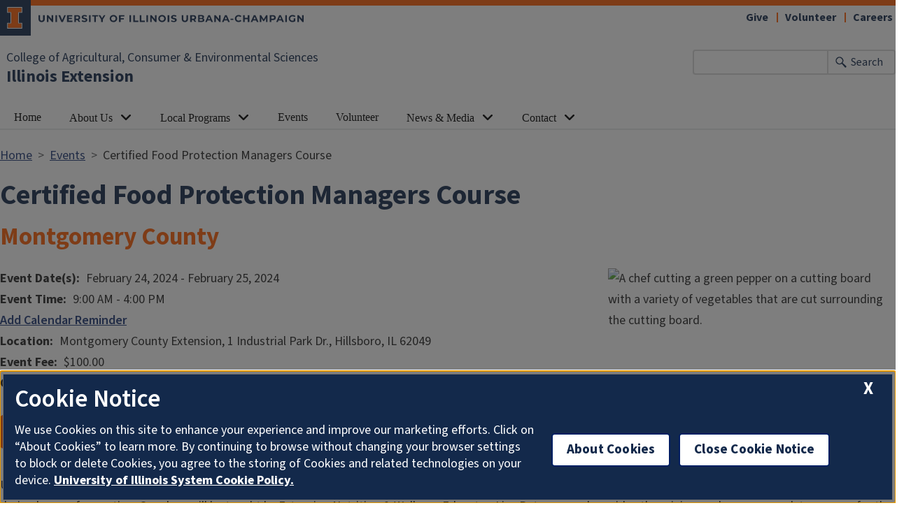

--- FILE ---
content_type: text/html; charset=UTF-8
request_url: https://extension.illinois.edu/events/2024-02-24-certified-food-protection-managers-course
body_size: 7606
content:

<!DOCTYPE html>
<html lang="en" dir="ltr" prefix="og: https://ogp.me/ns#">
  <head>
    <meta charset="utf-8" />
<meta name="description" content="Under the Food Service Sanitation Code, the Illinois Department of Public requires all food establishments to be supervised by a certified Food Service Sanitation" />
<meta name="keywords" content="Food Safety,Food Sanitation" />
<link rel="canonical" href="https://extension.illinois.edu/events/2024-02-24-certified-food-protection-managers-course" />
<meta property="og:site_name" content="Illinois Extension" />
<meta property="og:type" content="article" />
<meta property="og:url" content="https://extension.illinois.edu/events/2024-02-24-certified-food-protection-managers-course" />
<meta property="og:title" content="Certified Food Protection Managers Course" />
<meta property="og:description" content="Under the Food Service Sanitation Code, the Illinois Department of Public requires all food establishments to be supervised by a certified Food Service Sanitation" />
<meta property="og:image" content="https://extension.illinois.edu/sites/default/files/2023-10/cjmmCFPMCourse_12.png" />
<meta property="og:image:width" content="1921" />
<meta property="og:image:height" content="1081" />
<meta property="fb:app_id" content="1689400144553642" />
<meta name="Generator" content="Drupal 10 (https://www.drupal.org)" />
<meta name="MobileOptimized" content="width" />
<meta name="HandheldFriendly" content="true" />
<meta name="viewport" content="width=device-width, initial-scale=1.0" />
<link rel="icon" href="/themes/custom/uie-theme-ewm/favicon.ico" type="image/vnd.microsoft.icon" />
<script src="/sites/default/files/google_tag/extension_site/google_tag.script.js?t96lnr" defer></script>

    <link rel="dns-prefetch" href="//cdn.brand.illinois.edu">
    <link rel="dns-prefetch" href="//cdn.toolkit.illinois.edu">
    <link rel="dns-prefetch" href="//cdn.disability.illinois.edu">
    <link rel="dns-prefetch" href="//onetrust.techservices.illinois.edu">
    <script src="https://onetrust.techservices.illinois.edu/scripttemplates/otSDKStub.js"  type="text/javascript" charset="UTF-8" data-domain-script="26be7d61-2017-4ea7-8a8b-8f1704889763"></script>
      <script type="text/javascript">function OptanonWrapper() { }</script>    <title>Certified Food Protection Managers Course | Food | Illinois Extension | UIUC</title>
    <link rel="stylesheet" media="all" href="/sites/default/files/css/css_itV28-kGr1nRIJ35-rxsV5MgQli_VXM96qYG3uvSQMk.css?delta=0&amp;language=en&amp;theme=uie_theme_ewm&amp;include=[base64]" />
<link rel="stylesheet" media="all" href="/sites/default/files/css/css_U5cvLXQbrBW7YlpJdUHZcT5xp1dLkQSl0LL3K-ltw5E.css?delta=1&amp;language=en&amp;theme=uie_theme_ewm&amp;include=[base64]" />
<link rel="stylesheet" media="all" href="https://cdn.toolkit.illinois.edu/3/toolkit.css" />
<link rel="stylesheet" media="all" href="https://cdn.toolkit.illinois.edu/2.16/toolkit.css" />
<link rel="stylesheet" media="all" href="/sites/default/files/css/css_9UcQCbjtGj7ZOuovXr3UJcBdMC4ejwUczowbOzUQGXI.css?delta=4&amp;language=en&amp;theme=uie_theme_ewm&amp;include=[base64]" />

    <script src="https://cdn.toolkit.illinois.edu/3/toolkit.js" type="module" blocking="render"></script>
<script src="https://cdn.toolkit.illinois.edu/2.16/toolkit.js"></script>

  </head>
    <body class="logged-out">
        <div class="visually-hidden-focusable skip-link p-3 container">
      <a href="#main-content" class="p-2">Skip to main content</a>
    </div>
    <noscript><iframe src="https://www.googletagmanager.com/ns.html?id=GTM-MH3RRJW" height="0" width="0" style="display:none;visibility:hidden"></iframe></noscript>
      <div class="dialog-off-canvas-main-canvas d-flex flex-column h-100" data-off-canvas-main-canvas>
    
<div class="layout-container">
    <ilw-header>
                        <a slot="primary-unit" href="https://aces.illinois.edu/">College of Agricultural, Consumer &amp; Environmental Sciences</a>
                 <a slot="site-name" href="/">Illinois Extension</a>
     <form slot="search" method="get" action="/search/node" role="search">
    <input type="search" name="keys" aria-labelledby="search-button">
    <button id="search-button" type="submit">Search</button>
  </form>
  <nav slot="links" aria-label="Utility">
    <ul>
                                        <li><a id="il-link--1" href="/giftpage">Give</a></li>
                                                <li><a id="il-link--2" href="/global/volunteer">Volunteer</a></li>
                                                <li><a id="il-link--3" href="/global/careers">Careers</a></li>
                  </ul>
  </nav>
  <ilw-header-menu slot="navigation">
          

        
        <ul>
                  <li>
    <a href="/cjmm">Home</a>
    </li>

                  <li>
          <ilw-header-menu-section linked="true">
        <a slot="link" href="/cjmm/about-us">About Us</a>
                <ul>
                  <li>
    <a href="/cjmm/staff">Staff</a>
    </li>

                  <li>
    <a href="/cjmm/careers">Careers</a>
    </li>

                  <li>
    <a href="/cjmm/reports">Reports</a>
    </li>

                  <li>
    <a href="/cjmm/extension-council">Extension Council</a>
    </li>

          </ul>
  
      </ilw-header-menu-section>
    </li>

                  <li>
          <ilw-header-menu-section linked="true">
        <a slot="link" href="/cjmm/local-programs">Local Programs</a>
                <ul>
                  <li>
    <a href="/cjmm/community-economic-development">Community &amp; Economic Development</a>
    </li>

                  <li>
          <ilw-header-menu-section linked="true">
        <a slot="link" href="/cjmm/horticulture">Horticulture</a>
                <ul>
                  <li>
    <a href="/cjmm/master-gardeners">Master Gardeners</a>
    </li>

          </ul>
  
      </ilw-header-menu-section>
    </li>

                  <li>
    <a href="/cjmm/illinois-nutrition-education-programs">Illinois Nutrition Education Programs</a>
    </li>

                  <li>
          <ilw-header-menu-section linked="true">
        <a slot="link" href="/cjmm/nutrition-wellness">Nutrition &amp; Wellness</a>
                <ul>
                  <li>
    <a href="/cjmm/certified-food-protection-manager-course">Food Managers Course &amp; Exam</a>
    </li>

                  <li>
    <a href="/cjmm/community-walking-clubs">Community Walking Clubs</a>
    </li>

          </ul>
  
      </ilw-header-menu-section>
    </li>

                  <li>
          <ilw-header-menu-section linked="true">
        <a slot="link" href="/cjmm/youth-and-4-h-programs">Youth and 4-H Programs</a>
                <ul>
                  <li>
    <a href="/cjmm/4-h-christian-county">4-H in Christian County</a>
    </li>

                  <li>
    <a href="/cjmm/4-h-jersey-county">4-H in Jersey County</a>
    </li>

                  <li>
    <a href="/cjmm/4-h-macoupin-county">4-H in Macoupin County</a>
    </li>

                  <li>
    <a href="/cjmm/4-h-montgomery-county">4-H in Montgomery County</a>
    </li>

                  <li>
    <a href="/cjmm/agricultural-literacy">Agricultural Literacy</a>
    </li>

          </ul>
  
      </ilw-header-menu-section>
    </li>

          </ul>
  
      </ilw-header-menu-section>
    </li>

                  <li>
    <a href="/cjmm/events">Events</a>
    </li>

                  <li>
    <a href="/cjmm/volunteer">Volunteer</a>
    </li>

                  <li>
          <ilw-header-menu-section linked="true">
        <a slot="link" href="/cjmm/news-media">News &amp; Media</a>
                <ul>
                  <li>
    <a href="/cjmm/news-releases">News Releases</a>
    </li>

                  <li>
    <a href="/cjmm/blogs">Blogs</a>
    </li>

                  <li>
    <a href="/cjmm/unit-newsletter">Unit Newsletter</a>
    </li>

          </ul>
  
      </ilw-header-menu-section>
    </li>

                  <li>
          <ilw-header-menu-section linked="true">
        <a slot="link" href="/cjmm/contact">Contact</a>
                <ul>
                  <li>
    <a href="/cjmm/find-our-office">Find Our Office</a>
    </li>

          </ul>
  
      </ilw-header-menu-section>
    </li>

          </ul>
  




  

      </ilw-header-menu>
</ilw-header>

    <div class="region region-breadcrumb l-region l-region--breadcrumb">
    <div id="block-breadcrumbs-2" class="block block-system block-system-breadcrumb-block">
  
    
        <nav aria-label="breadcrumb">
    <h2 id="system-breadcrumb" class="visually-hidden">Breadcrumb</h2>
    <ol class="breadcrumb">
          <li class="breadcrumb-item">
                  <a href="/">Home</a>
              </li>
          <li class="breadcrumb-item">
                  <a href="/global/events">Events</a>
              </li>
          <li class="breadcrumb-item">
                  Certified Food Protection Managers Course
              </li>
        </ol>
  </nav>

  </div>

  </div>

    <div class="region region-highlighted l-region l-region--highlighted">
    <div data-drupal-messages-fallback class="hidden"></div>

  </div>

  
    <div class="region region-tabs l-region l-region--tabs">
    
  </div>

  <main id="main-content" tabindex="-1" class="region region-content l-region l-region--content" role="main">
          <div class="il-content-without-section-nav">
            <div class="il-content">
            <div class="region region-content l-region l-region--content">
    <div id="block-uie-theme-ewm-pagetitle" class="block block-core block-page-title-block">
  
    
        
            <h1>
        <span class="field field--name-title field--type-string field--label-hidden">Certified Food Protection Managers Course</span>

      </h1>
        

  </div>
<div id="block-uie-theme-ewm-content" class="block block-system block-system-main-block">
  
    
        <article class="event full clearfix fixed-width">

    
        

    
    <div class="content">
            <div class="row">
        <div class="col-12 order-0">
          
            <div class="field field--name-field-subtitle field--type-string field--label-hidden field__item">Montgomery County</div>
      
        </div>
      </div>
      <div class="row">
                  <div class="col-12 order-1 col-md-4 order-md-2">
            
            <div class="field field--name-field-event-image field--type-image field--label-hidden field__item">  <img loading="lazy" src="/sites/default/files/styles/max_650x650/public/2023-10/cjmmCFPMCourse_12.png.avif?itok=SNif0r1X" width="650" height="366" alt="A chef cutting a green pepper on a cutting board with a variety of vegetables that are cut surrounding the cutting board." class="img-fluid image-style-max-650x650" />


</div>
      
          </div>
                <div class="col-12 order-2 col-md order-md-1 mb-4">
            
  <div class="field field--name-field-event-date-s- field--type-daterange field--label-inline clearfix">
    <div class="field__label">Event Date(s)</div>
              <div class="field__item"><time datetime="2024-02-24T12:00:00Z" class="datetime">February 24, 2024</time>
 - <time datetime="2024-02-25T12:00:00Z" class="datetime">February 25, 2024</time>
</div>
          </div>

            
  <div class="field field--name-field-time-range field--type-daterange field--label-inline clearfix">
    <div class="field__label">Event Time</div>
              <div class="field__item"><time datetime="2023-11-01T14:00:00Z" class="datetime">9:00 AM</time>
 - <time datetime="2023-11-01T21:00:00Z" class="datetime">4:00 PM</time>
</div>
          </div>

                                  <div class="add-to-cal"><a href="[data-uri]">Add Calendar Reminder</a></div>
          
          
  <div class="clearfix text-formatted field field--name-field-location field--type-text field--label-inline">
    <div class="field__label">Location</div>
              <div class="field__item">Montgomery County Extension, 1 Industrial Park Dr., Hillsboro, IL 62049</div>
          </div>

            
  <div class="field field--name-field-event-fee field--type-decimal field--label-inline clearfix">
    <div class="field__label">Event Fee</div>
              <div content="100.00" class="field__item">$100.00</div>
          </div>

            
  <div class="field field--name-field-county field--type-entity-reference field--label-inline clearfix">
    <div class="field__label">County</div>
          <div class="field__items">
              <div class="field__item">Montgomery</div>
              </div>
      </div>

          
          
                      <div class="event-buttons">
              <a class="il-button il-orange" href="https://registration.extension.illinois.edu/start/certified-food-protection-managers-course-montgomery-county-feb-24-25">Register</a>
              </div>
    

          </div>
      </div>
      <div class="row">
        <div class="col-12 order-2 col-md order-md-3">
          
            <div class="field field--name-body field--type-text-with-summary field--label-hidden il-formatted background--color--white field__item"><p>Under the Food Service Sanitation Code, the Illinois Department of Public requires all food establishments to be supervised by a certified Food Service Sanitation Manager during hours of operation. Our class will be taught by Extension Nutrition &amp; Wellness Educator, Lisa Peterson and provides the minimum classroom work to prepare for the National Certification Examination. Topics include foodborne illnesses, safe food handling, cooking and storage, employee health and hygiene, facility safety and maintenance, cleaning and sanitization. Certificates need to be renewed every five years.</p>

<p>This is a&nbsp;two-day course and participants have to attend BOTH DAYS to sit for the exam on the second day.</p>

<ul>
	<li><strong><em>Saturday, Feb. 24, from 9 a.m. to 4 p.m. (30-minute lunch break)</em></strong></li>
	<li><strong><em>Sunday, Feb. 25, from 1 to 4 p.m. (review &amp; testing) &nbsp;</em></strong></li>
</ul>

<p>The $100 fee for this course includes the textbook, class materials, and exam.&nbsp;Participants may pay with a credit card online, check or exact change to the Extension office. You can pay the day of, but before is preferred. All you need to bring is an I.D.</p>

<p><strong>Register by Wednesday, Feb. 14.</strong><br>
*If we don't have at least 4 participants registered 10 business days in advance, the class will be canceled and registered participants will be refunded.</p></div>
      
                      
  <div class="field field--name-field-accommodation-contact field--type-entity-reference field--label-inline clearfix">
    <div class="field__label">If you need a reasonable accommodation to participate, please contact</div>
              <div class="field__item"><a href="/cjmm/staff/lisa-peterson" hreflang="en">Lisa Peterson</a></div>
          </div>

                            </div>
              </div>
      <div class="row grey-box align-items-center">
        <div class="col-12 col-md-8">
        
  <div class="field field--name-field-keywords field--type-entity-reference field--label-above">
    <div class="field__label">Keywords</div>
          <div class="field__items">
              <div class="field__item"><a href="/keywords/food-safety" hreflang="en">Food Safety</a></div>
          <div class="field__item"><a href="/keywords/food-sanitation" hreflang="en">Food Sanitation</a></div>
              </div>
      </div>

        
  <div class="field field--name-field-event-type field--type-entity-reference field--label-above">
    <div class="field__label">Program Areas</div>
          <div class="field__items">
              <div class="field__item"><a href="/program-categories/nutrition-wellness" hreflang="en">Nutrition &amp; Wellness</a></div>
              </div>
      </div>

        </div>
          <div class="col-12 col-md-4">
          <div class="block block-better-social-sharing-buttons block-social-sharing-buttons-block">
  
    
      

<div style="display: none"><link rel="preload" href="/modules/contrib/better_social_sharing_buttons/assets/dist/sprites/social-icons--no-color.svg" as="image" type="image/svg+xml" crossorigin="anonymous" /></div>

<div class="social-sharing-buttons">
                <a href="https://www.facebook.com/sharer/sharer.php?u=https://extension.illinois.edu/events/2024-02-24-certified-food-protection-managers-course&amp;title=Certified%20Food%20Protection%20Managers%20Course" title="Share to Facebook" aria-label="Share to Facebook" class="social-sharing-buttons-button share-facebook" rel="noopener">
            <svg aria-hidden="true" width="40px" height="40px" style="border-radius:3px;">
                <use href="/modules/contrib/better_social_sharing_buttons/assets/dist/sprites/social-icons--no-color.svg#facebook" />
            </svg>
        </a>
    
                <a href="https://twitter.com/intent/tweet?text=Certified%20Food%20Protection%20Managers%20Course+https://extension.illinois.edu/events/2024-02-24-certified-food-protection-managers-course" title="Share to X" aria-label="Share to X" class="social-sharing-buttons-button share-x" rel="noopener">
            <svg aria-hidden="true" width="40px" height="40px" style="border-radius:3px;">
                <use href="/modules/contrib/better_social_sharing_buttons/assets/dist/sprites/social-icons--no-color.svg#x" />
            </svg>
        </a>
    
        
        
        
                <a href="https://www.linkedin.com/sharing/share-offsite/?url=https://extension.illinois.edu/events/2024-02-24-certified-food-protection-managers-course" title="Share to Linkedin" aria-label="Share to Linkedin" class="social-sharing-buttons-button share-linkedin" rel="noopener">
            <svg aria-hidden="true" width="40px" height="40px" style="border-radius:3px;">
                <use href="/modules/contrib/better_social_sharing_buttons/assets/dist/sprites/social-icons--no-color.svg#linkedin" />
            </svg>
        </a>
    
        
        
        
        
                <a href="mailto:?subject=Certified%20Food%20Protection%20Managers%20Course&amp;body=https://extension.illinois.edu/events/2024-02-24-certified-food-protection-managers-course" title="Share to Email" aria-label="Share to Email" class="social-sharing-buttons-button share-email" rel="noopener">
            <svg aria-hidden="true" width="40px" height="40px" style="border-radius:3px;">
                <use href="/modules/contrib/better_social_sharing_buttons/assets/dist/sprites/social-icons--no-color.svg#email" />
            </svg>
        </a>
    
        
                      <a href="javascript:window.print()" rel="" class="bssb-printlink share-print" title="Print"  aria-label="Print">
      <svg aria-hidden="true" width="40px" height="40px" style="border-radius:3px;">
        <use href="/modules/contrib/better_social_sharing_buttons/assets/dist/sprites/social-icons--no-color.svg#print" />
      </svg>
    </a>
  </div>

  </div>

          </div>
      </div>
    </div>
              <div class="related-events">
        <h2>Related Events</h2>
        <div class="views-element-container"><div class="events-homepage-block row js-view-dom-id-f9a24f869f5c31b1999b6d3e513ac9eaaf4239ab684e180f95daf935709a1640">
  
  
  

  
  
  

      <div class="col-12 col-md-6 col-lg-3 d-flex"><article class="event short-teaser clearfix">

  
    <div class="event-card">
      <a href="/events/2026-01-27-build-better-game-day-charcuterie-board" rel="bookmark"><img class="field--name-field-event-image" src="/sites/default/files/styles/450_x_253/public/2025-11/cjmmgamedaycharcuterie.png.avif?itok=1I9VszqA" alt="">
        <span class="field field--name-title field--type-string field--label-hidden">Build a Better Game Day Charcuterie Board</span>
</a>
      <div class="event-text">
      
            <div class="field field--name-field-event-date-s- field--type-daterange field--label-hidden field__item"><time datetime="2026-01-27T12:00:00Z" class="datetime">January 27, 2026</time>
</div>
      
        
  <div class="field field--name-field-county field--type-entity-reference field--label-inline clearfix">
    <div class="field__label">County</div>
          <div class="field__items">
              <div class="field__item">Macoupin</div>
              </div>
      </div>

      </div>
    </div>

</article>
</div>
    <div class="col-12 col-md-6 col-lg-3 d-flex"><article class="event short-teaser clearfix">

  
    <div class="event-card">
      <a href="/events/2026-02-10-whats-my-food-decoding-chemicals-and-safety" rel="bookmark"><img class="field--name-field-event-image" src="/sites/default/files/styles/450_x_253/public/2025-11/Untitled%20design%20%2819%29.png.avif?itok=sTuGQkVF" alt="">
        <span class="field field--name-title field--type-string field--label-hidden">What&#039;s in My Food? Decoding Chemicals and Safety</span>
</a>
      <div class="event-text">
      
            <div class="field field--name-field-event-date-s- field--type-daterange field--label-hidden field__item"><time datetime="2026-02-10T12:00:00Z" class="datetime">February 10, 2026</time>
</div>
      
        
      </div>
    </div>

</article>
</div>

    

  
      
  
  
</div>
</div>

      </div>
      </article>

  </div>

  </div>

        </div>
      </div>
  </main>
  
<ilw-footer>
            <a slot="primary-unit" href="https://aces.illinois.edu/">College of Agricultural, Consumer &amp; Environmental Sciences</a>
        <a slot="site-name" href="/">Illinois Extension</a>
  <nav slot="social" aria-label="Social media">
    <ul>
              <li><a data-service="instagram" href="https://www.instagram.com/ilextension/">Instagram</a></li>
                    <li><a data-service="facebook" href="https://www.facebook.com/UIExtension">Facebook</a></li>
                          <li><a data-service="youtube" href="https://www.youtube.com/channel/UCUVXXZDcJox96nSvB0FotTw">YouTube</a></li>
                    <li><a data-service="linkedin" href="https://www.linkedin.com/company/ilextension/">LinkedIn</a></li>
                    <li><a data-service="bluesky" href="https://bsky.app/profile/extension.illinois.edu">Bluesky</a></li>
                </ul>
  </nav>
  <address slot="address">
    <p>
              101 Mumford Hall (MC-710)
          </p>
          <p>1301 W. Gregory Dr.</p>
        <p>
              Urbana,
                    IL
                    61801
          </p>
              <p>Email: <a href="mailto:extension@illinois.edu">extension@illinois.edu</a></p>
              <div class="footer-colleges">
                                                                                                                          </div>
      </address>
  <div slot="actions">
                              <a href="/global/eeo">EEO</a>
                                                          <a href="https://my.extension.illinois.edu/">myExtension</a>
                                                          <a href="/user">Staff Login</a>
  </div>
  <div class="footer-menus">
    <div>
              <nav aria-label="Campus Footer Links"><div id="block-footermenufirst" class="block block-system block-system-menu-blockfooter-menu-first">
  
      <h2>Dig Deeper</h2>
    
      
        <ul data-block="footer" region="footer" block="footermenufirst" class="nav navbar-nav">
                  <li class="nav-item">
        <a href="/global/online-courses" class="nav-link" data-drupal-link-system-path="node/44106">Take an Online Course</a>
              </li>
                <li class="nav-item">
        <a href="/global/blogs" class="nav-link" data-drupal-link-system-path="node/18303">Read a Blog</a>
              </li>
                <li class="nav-item">
        <a href="/global/newsletters" class="nav-link" data-drupal-link-system-path="node/443">Read a Newsletter</a>
              </li>
                <li class="nav-item">
        <a href="/global/podcasts" class="nav-link" data-drupal-link-system-path="node/482">Listen to a Podcast</a>
              </li>
                <li class="nav-item">
        <a href="/global/videos" class="nav-link" data-drupal-link-system-path="node/31969">Watch a Video</a>
              </li>
                <li class="nav-item">
        <a href="/global/publications" class="nav-link" data-drupal-link-system-path="node/32750">Buy a Publication</a>
              </li>
      </ul>
    


  </div>
</nav>
                    <nav aria-label="Campus Footer Links 2"></nav>
          </div>
    <div>
              <nav aria-label="Campus Footer Links 3"><div id="block-footermenuthird" class="block block-system block-system-menu-blockfooter-menu-third">
  
      <h2>Extension Network</h2>
    
      
        <ul data-block="footer" region="footer" block="footermenuthird" class="nav navbar-nav">
                  <li class="nav-item">
        <a href="https://eat-move-save.extension.illinois.edu/" class="nav-link">Eat.Move.Save.</a>
              </li>
                <li class="nav-item">
        <a href="https://4h.extension.illinois.edu/" class="nav-link">Illinois 4-H</a>
              </li>
                <li class="nav-item">
        <a href="/ispp" class="nav-link" data-drupal-link-system-path="group/123">Illini Science Policy Program</a>
              </li>
                <li class="nav-item">
        <a href="https://iiseagrant.org/" class="nav-link">Illinois-Indiana Sea Grant</a>
              </li>
                <li class="nav-item">
        <a href="/mg" class="nav-link" data-drupal-link-system-path="group/124">Illinois Master Gardeners</a>
              </li>
                <li class="nav-item">
        <a href="/mn" class="nav-link" data-drupal-link-system-path="group/125">Illinois Master Naturalists</a>
              </li>
                <li class="nav-item">
        <a href="/inep" class="nav-link" data-drupal-link-system-path="group/232">Illinois Nutrition Education Programs</a>
              </li>
                <li class="nav-item">
        <a href="/psep" class="nav-link" data-drupal-link-system-path="group/132">Pesticide Safety Education Program</a>
              </li>
                <li class="nav-item">
        <a href="/global/research-and-education-centers" class="nav-link" data-drupal-link-system-path="node/435">Research Centers</a>
              </li>
                <li class="nav-item">
        <a href="https://safeelectricity.org/" class="nav-link">Safe Electricity</a>
              </li>
                <li class="nav-item">
        <a href="/plant-clinic" class="nav-link" data-drupal-link-system-path="group/151">U of I Plant Clinic</a>
              </li>
      </ul>
    


  </div>
</nav>
                    <nav aria-label="Campus Footer Links 4"></nav>
          </div>
  </div>
  <div id="google_translate_element"></div>
  <script>
    function googleTranslateElementInit() {
      new google.translate.TranslateElement({
        pageLanguage: 'en',
        layout: google.translate.TranslateElement.InlineLayout.SIMPLE,
        includedLanguages: 'es,fr,zh-CN,zh-TW,ar,pl,ko,ru,tl,ur,gu,hi',
        autoDisplay: false
      }, 'google_translate_element');
    }
  </script>
  <script src="//translate.google.com/translate_a/element.js?cb=googleTranslateElementInit" defer></script>
</ilw-footer>

</div>
  </div>

    
    <script type="application/json" data-drupal-selector="drupal-settings-json">{"path":{"baseUrl":"\/","pathPrefix":"","currentPath":"node\/49575","currentPathIsAdmin":false,"isFront":false,"currentLanguage":"en"},"pluralDelimiter":"\u0003","suppressDeprecationErrors":true,"back_to_top":{"back_to_top_button_trigger":100,"back_to_top_speed":1200,"back_to_top_prevent_on_mobile":false,"back_to_top_prevent_in_admin":true,"back_to_top_button_type":"image","back_to_top_button_text":"Back to top"},"google_cse":{"google_api":"xxxxxxxxxxxxxxxxxxxxxxxxxxxxxxx"},"user":{"uid":0,"permissionsHash":"aaaaa88ca45f8b7336db36d313ce00b25af8f0358be663f9ebc6ed813c628551"}}</script>
<script src="/sites/default/files/js/js_X6AZkYdagleipVxXmAIrR1eeu2_EpwNzKYDZsnjsAxY.js?scope=footer&amp;delta=0&amp;language=en&amp;theme=uie_theme_ewm&amp;include=eJx1jcEKwyAQRH9I8RD6PbKGbWKyOuJukP59hRZyCszhwTxmEq1nNMy0kG6Oh7oEmFqn9go3-kO9kLGa2zqupjt1Dje6LJIrssZ3p8IDfU7uXKYjSCRe7TOF7dkzQM5sfnlWBie_ojRUrqbuyvwrIo_y__kCQhJVlQ"></script>
<script src="https://emergency.publicaffairs.illinois.edu/illinois.js" async></script>
<script src="https://enroll.illinois.edu/ping" async></script>
<script src="/sites/default/files/js/js_JVg1XEMYqpGJaLZ5EBHyCnVpB7CWHfNkSQwMkuPv30Y.js?scope=footer&amp;delta=3&amp;language=en&amp;theme=uie_theme_ewm&amp;include=eJx1jcEKwyAQRH9I8RD6PbKGbWKyOuJukP59hRZyCszhwTxmEq1nNMy0kG6Oh7oEmFqn9go3-kO9kLGa2zqupjt1Dje6LJIrssZ3p8IDfU7uXKYjSCRe7TOF7dkzQM5sfnlWBie_ojRUrqbuyvwrIo_y__kCQhJVlQ"></script>

  </body>
</html>
